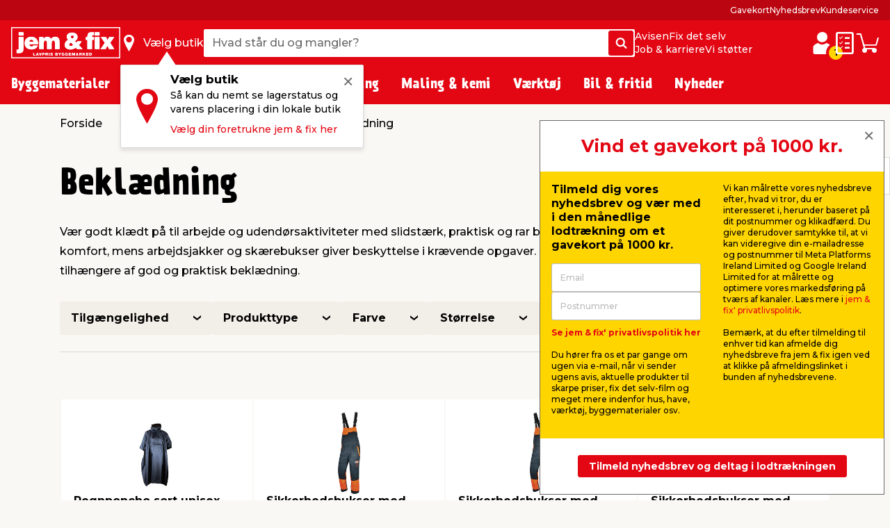

--- FILE ---
content_type: text/html; charset=utf-8
request_url: https://www.google.com/recaptcha/api2/anchor?ar=1&k=6LcYnBMsAAAAAKaAYN6w_Xbse70P-W_AbRctF0We&co=aHR0cHM6Ly93d3cuamVtb2dmaXguZGs6NDQz&hl=en&v=PoyoqOPhxBO7pBk68S4YbpHZ&size=invisible&anchor-ms=20000&execute-ms=30000&cb=tqbiouf8ps8h
body_size: 48873
content:
<!DOCTYPE HTML><html dir="ltr" lang="en"><head><meta http-equiv="Content-Type" content="text/html; charset=UTF-8">
<meta http-equiv="X-UA-Compatible" content="IE=edge">
<title>reCAPTCHA</title>
<style type="text/css">
/* cyrillic-ext */
@font-face {
  font-family: 'Roboto';
  font-style: normal;
  font-weight: 400;
  font-stretch: 100%;
  src: url(//fonts.gstatic.com/s/roboto/v48/KFO7CnqEu92Fr1ME7kSn66aGLdTylUAMa3GUBHMdazTgWw.woff2) format('woff2');
  unicode-range: U+0460-052F, U+1C80-1C8A, U+20B4, U+2DE0-2DFF, U+A640-A69F, U+FE2E-FE2F;
}
/* cyrillic */
@font-face {
  font-family: 'Roboto';
  font-style: normal;
  font-weight: 400;
  font-stretch: 100%;
  src: url(//fonts.gstatic.com/s/roboto/v48/KFO7CnqEu92Fr1ME7kSn66aGLdTylUAMa3iUBHMdazTgWw.woff2) format('woff2');
  unicode-range: U+0301, U+0400-045F, U+0490-0491, U+04B0-04B1, U+2116;
}
/* greek-ext */
@font-face {
  font-family: 'Roboto';
  font-style: normal;
  font-weight: 400;
  font-stretch: 100%;
  src: url(//fonts.gstatic.com/s/roboto/v48/KFO7CnqEu92Fr1ME7kSn66aGLdTylUAMa3CUBHMdazTgWw.woff2) format('woff2');
  unicode-range: U+1F00-1FFF;
}
/* greek */
@font-face {
  font-family: 'Roboto';
  font-style: normal;
  font-weight: 400;
  font-stretch: 100%;
  src: url(//fonts.gstatic.com/s/roboto/v48/KFO7CnqEu92Fr1ME7kSn66aGLdTylUAMa3-UBHMdazTgWw.woff2) format('woff2');
  unicode-range: U+0370-0377, U+037A-037F, U+0384-038A, U+038C, U+038E-03A1, U+03A3-03FF;
}
/* math */
@font-face {
  font-family: 'Roboto';
  font-style: normal;
  font-weight: 400;
  font-stretch: 100%;
  src: url(//fonts.gstatic.com/s/roboto/v48/KFO7CnqEu92Fr1ME7kSn66aGLdTylUAMawCUBHMdazTgWw.woff2) format('woff2');
  unicode-range: U+0302-0303, U+0305, U+0307-0308, U+0310, U+0312, U+0315, U+031A, U+0326-0327, U+032C, U+032F-0330, U+0332-0333, U+0338, U+033A, U+0346, U+034D, U+0391-03A1, U+03A3-03A9, U+03B1-03C9, U+03D1, U+03D5-03D6, U+03F0-03F1, U+03F4-03F5, U+2016-2017, U+2034-2038, U+203C, U+2040, U+2043, U+2047, U+2050, U+2057, U+205F, U+2070-2071, U+2074-208E, U+2090-209C, U+20D0-20DC, U+20E1, U+20E5-20EF, U+2100-2112, U+2114-2115, U+2117-2121, U+2123-214F, U+2190, U+2192, U+2194-21AE, U+21B0-21E5, U+21F1-21F2, U+21F4-2211, U+2213-2214, U+2216-22FF, U+2308-230B, U+2310, U+2319, U+231C-2321, U+2336-237A, U+237C, U+2395, U+239B-23B7, U+23D0, U+23DC-23E1, U+2474-2475, U+25AF, U+25B3, U+25B7, U+25BD, U+25C1, U+25CA, U+25CC, U+25FB, U+266D-266F, U+27C0-27FF, U+2900-2AFF, U+2B0E-2B11, U+2B30-2B4C, U+2BFE, U+3030, U+FF5B, U+FF5D, U+1D400-1D7FF, U+1EE00-1EEFF;
}
/* symbols */
@font-face {
  font-family: 'Roboto';
  font-style: normal;
  font-weight: 400;
  font-stretch: 100%;
  src: url(//fonts.gstatic.com/s/roboto/v48/KFO7CnqEu92Fr1ME7kSn66aGLdTylUAMaxKUBHMdazTgWw.woff2) format('woff2');
  unicode-range: U+0001-000C, U+000E-001F, U+007F-009F, U+20DD-20E0, U+20E2-20E4, U+2150-218F, U+2190, U+2192, U+2194-2199, U+21AF, U+21E6-21F0, U+21F3, U+2218-2219, U+2299, U+22C4-22C6, U+2300-243F, U+2440-244A, U+2460-24FF, U+25A0-27BF, U+2800-28FF, U+2921-2922, U+2981, U+29BF, U+29EB, U+2B00-2BFF, U+4DC0-4DFF, U+FFF9-FFFB, U+10140-1018E, U+10190-1019C, U+101A0, U+101D0-101FD, U+102E0-102FB, U+10E60-10E7E, U+1D2C0-1D2D3, U+1D2E0-1D37F, U+1F000-1F0FF, U+1F100-1F1AD, U+1F1E6-1F1FF, U+1F30D-1F30F, U+1F315, U+1F31C, U+1F31E, U+1F320-1F32C, U+1F336, U+1F378, U+1F37D, U+1F382, U+1F393-1F39F, U+1F3A7-1F3A8, U+1F3AC-1F3AF, U+1F3C2, U+1F3C4-1F3C6, U+1F3CA-1F3CE, U+1F3D4-1F3E0, U+1F3ED, U+1F3F1-1F3F3, U+1F3F5-1F3F7, U+1F408, U+1F415, U+1F41F, U+1F426, U+1F43F, U+1F441-1F442, U+1F444, U+1F446-1F449, U+1F44C-1F44E, U+1F453, U+1F46A, U+1F47D, U+1F4A3, U+1F4B0, U+1F4B3, U+1F4B9, U+1F4BB, U+1F4BF, U+1F4C8-1F4CB, U+1F4D6, U+1F4DA, U+1F4DF, U+1F4E3-1F4E6, U+1F4EA-1F4ED, U+1F4F7, U+1F4F9-1F4FB, U+1F4FD-1F4FE, U+1F503, U+1F507-1F50B, U+1F50D, U+1F512-1F513, U+1F53E-1F54A, U+1F54F-1F5FA, U+1F610, U+1F650-1F67F, U+1F687, U+1F68D, U+1F691, U+1F694, U+1F698, U+1F6AD, U+1F6B2, U+1F6B9-1F6BA, U+1F6BC, U+1F6C6-1F6CF, U+1F6D3-1F6D7, U+1F6E0-1F6EA, U+1F6F0-1F6F3, U+1F6F7-1F6FC, U+1F700-1F7FF, U+1F800-1F80B, U+1F810-1F847, U+1F850-1F859, U+1F860-1F887, U+1F890-1F8AD, U+1F8B0-1F8BB, U+1F8C0-1F8C1, U+1F900-1F90B, U+1F93B, U+1F946, U+1F984, U+1F996, U+1F9E9, U+1FA00-1FA6F, U+1FA70-1FA7C, U+1FA80-1FA89, U+1FA8F-1FAC6, U+1FACE-1FADC, U+1FADF-1FAE9, U+1FAF0-1FAF8, U+1FB00-1FBFF;
}
/* vietnamese */
@font-face {
  font-family: 'Roboto';
  font-style: normal;
  font-weight: 400;
  font-stretch: 100%;
  src: url(//fonts.gstatic.com/s/roboto/v48/KFO7CnqEu92Fr1ME7kSn66aGLdTylUAMa3OUBHMdazTgWw.woff2) format('woff2');
  unicode-range: U+0102-0103, U+0110-0111, U+0128-0129, U+0168-0169, U+01A0-01A1, U+01AF-01B0, U+0300-0301, U+0303-0304, U+0308-0309, U+0323, U+0329, U+1EA0-1EF9, U+20AB;
}
/* latin-ext */
@font-face {
  font-family: 'Roboto';
  font-style: normal;
  font-weight: 400;
  font-stretch: 100%;
  src: url(//fonts.gstatic.com/s/roboto/v48/KFO7CnqEu92Fr1ME7kSn66aGLdTylUAMa3KUBHMdazTgWw.woff2) format('woff2');
  unicode-range: U+0100-02BA, U+02BD-02C5, U+02C7-02CC, U+02CE-02D7, U+02DD-02FF, U+0304, U+0308, U+0329, U+1D00-1DBF, U+1E00-1E9F, U+1EF2-1EFF, U+2020, U+20A0-20AB, U+20AD-20C0, U+2113, U+2C60-2C7F, U+A720-A7FF;
}
/* latin */
@font-face {
  font-family: 'Roboto';
  font-style: normal;
  font-weight: 400;
  font-stretch: 100%;
  src: url(//fonts.gstatic.com/s/roboto/v48/KFO7CnqEu92Fr1ME7kSn66aGLdTylUAMa3yUBHMdazQ.woff2) format('woff2');
  unicode-range: U+0000-00FF, U+0131, U+0152-0153, U+02BB-02BC, U+02C6, U+02DA, U+02DC, U+0304, U+0308, U+0329, U+2000-206F, U+20AC, U+2122, U+2191, U+2193, U+2212, U+2215, U+FEFF, U+FFFD;
}
/* cyrillic-ext */
@font-face {
  font-family: 'Roboto';
  font-style: normal;
  font-weight: 500;
  font-stretch: 100%;
  src: url(//fonts.gstatic.com/s/roboto/v48/KFO7CnqEu92Fr1ME7kSn66aGLdTylUAMa3GUBHMdazTgWw.woff2) format('woff2');
  unicode-range: U+0460-052F, U+1C80-1C8A, U+20B4, U+2DE0-2DFF, U+A640-A69F, U+FE2E-FE2F;
}
/* cyrillic */
@font-face {
  font-family: 'Roboto';
  font-style: normal;
  font-weight: 500;
  font-stretch: 100%;
  src: url(//fonts.gstatic.com/s/roboto/v48/KFO7CnqEu92Fr1ME7kSn66aGLdTylUAMa3iUBHMdazTgWw.woff2) format('woff2');
  unicode-range: U+0301, U+0400-045F, U+0490-0491, U+04B0-04B1, U+2116;
}
/* greek-ext */
@font-face {
  font-family: 'Roboto';
  font-style: normal;
  font-weight: 500;
  font-stretch: 100%;
  src: url(//fonts.gstatic.com/s/roboto/v48/KFO7CnqEu92Fr1ME7kSn66aGLdTylUAMa3CUBHMdazTgWw.woff2) format('woff2');
  unicode-range: U+1F00-1FFF;
}
/* greek */
@font-face {
  font-family: 'Roboto';
  font-style: normal;
  font-weight: 500;
  font-stretch: 100%;
  src: url(//fonts.gstatic.com/s/roboto/v48/KFO7CnqEu92Fr1ME7kSn66aGLdTylUAMa3-UBHMdazTgWw.woff2) format('woff2');
  unicode-range: U+0370-0377, U+037A-037F, U+0384-038A, U+038C, U+038E-03A1, U+03A3-03FF;
}
/* math */
@font-face {
  font-family: 'Roboto';
  font-style: normal;
  font-weight: 500;
  font-stretch: 100%;
  src: url(//fonts.gstatic.com/s/roboto/v48/KFO7CnqEu92Fr1ME7kSn66aGLdTylUAMawCUBHMdazTgWw.woff2) format('woff2');
  unicode-range: U+0302-0303, U+0305, U+0307-0308, U+0310, U+0312, U+0315, U+031A, U+0326-0327, U+032C, U+032F-0330, U+0332-0333, U+0338, U+033A, U+0346, U+034D, U+0391-03A1, U+03A3-03A9, U+03B1-03C9, U+03D1, U+03D5-03D6, U+03F0-03F1, U+03F4-03F5, U+2016-2017, U+2034-2038, U+203C, U+2040, U+2043, U+2047, U+2050, U+2057, U+205F, U+2070-2071, U+2074-208E, U+2090-209C, U+20D0-20DC, U+20E1, U+20E5-20EF, U+2100-2112, U+2114-2115, U+2117-2121, U+2123-214F, U+2190, U+2192, U+2194-21AE, U+21B0-21E5, U+21F1-21F2, U+21F4-2211, U+2213-2214, U+2216-22FF, U+2308-230B, U+2310, U+2319, U+231C-2321, U+2336-237A, U+237C, U+2395, U+239B-23B7, U+23D0, U+23DC-23E1, U+2474-2475, U+25AF, U+25B3, U+25B7, U+25BD, U+25C1, U+25CA, U+25CC, U+25FB, U+266D-266F, U+27C0-27FF, U+2900-2AFF, U+2B0E-2B11, U+2B30-2B4C, U+2BFE, U+3030, U+FF5B, U+FF5D, U+1D400-1D7FF, U+1EE00-1EEFF;
}
/* symbols */
@font-face {
  font-family: 'Roboto';
  font-style: normal;
  font-weight: 500;
  font-stretch: 100%;
  src: url(//fonts.gstatic.com/s/roboto/v48/KFO7CnqEu92Fr1ME7kSn66aGLdTylUAMaxKUBHMdazTgWw.woff2) format('woff2');
  unicode-range: U+0001-000C, U+000E-001F, U+007F-009F, U+20DD-20E0, U+20E2-20E4, U+2150-218F, U+2190, U+2192, U+2194-2199, U+21AF, U+21E6-21F0, U+21F3, U+2218-2219, U+2299, U+22C4-22C6, U+2300-243F, U+2440-244A, U+2460-24FF, U+25A0-27BF, U+2800-28FF, U+2921-2922, U+2981, U+29BF, U+29EB, U+2B00-2BFF, U+4DC0-4DFF, U+FFF9-FFFB, U+10140-1018E, U+10190-1019C, U+101A0, U+101D0-101FD, U+102E0-102FB, U+10E60-10E7E, U+1D2C0-1D2D3, U+1D2E0-1D37F, U+1F000-1F0FF, U+1F100-1F1AD, U+1F1E6-1F1FF, U+1F30D-1F30F, U+1F315, U+1F31C, U+1F31E, U+1F320-1F32C, U+1F336, U+1F378, U+1F37D, U+1F382, U+1F393-1F39F, U+1F3A7-1F3A8, U+1F3AC-1F3AF, U+1F3C2, U+1F3C4-1F3C6, U+1F3CA-1F3CE, U+1F3D4-1F3E0, U+1F3ED, U+1F3F1-1F3F3, U+1F3F5-1F3F7, U+1F408, U+1F415, U+1F41F, U+1F426, U+1F43F, U+1F441-1F442, U+1F444, U+1F446-1F449, U+1F44C-1F44E, U+1F453, U+1F46A, U+1F47D, U+1F4A3, U+1F4B0, U+1F4B3, U+1F4B9, U+1F4BB, U+1F4BF, U+1F4C8-1F4CB, U+1F4D6, U+1F4DA, U+1F4DF, U+1F4E3-1F4E6, U+1F4EA-1F4ED, U+1F4F7, U+1F4F9-1F4FB, U+1F4FD-1F4FE, U+1F503, U+1F507-1F50B, U+1F50D, U+1F512-1F513, U+1F53E-1F54A, U+1F54F-1F5FA, U+1F610, U+1F650-1F67F, U+1F687, U+1F68D, U+1F691, U+1F694, U+1F698, U+1F6AD, U+1F6B2, U+1F6B9-1F6BA, U+1F6BC, U+1F6C6-1F6CF, U+1F6D3-1F6D7, U+1F6E0-1F6EA, U+1F6F0-1F6F3, U+1F6F7-1F6FC, U+1F700-1F7FF, U+1F800-1F80B, U+1F810-1F847, U+1F850-1F859, U+1F860-1F887, U+1F890-1F8AD, U+1F8B0-1F8BB, U+1F8C0-1F8C1, U+1F900-1F90B, U+1F93B, U+1F946, U+1F984, U+1F996, U+1F9E9, U+1FA00-1FA6F, U+1FA70-1FA7C, U+1FA80-1FA89, U+1FA8F-1FAC6, U+1FACE-1FADC, U+1FADF-1FAE9, U+1FAF0-1FAF8, U+1FB00-1FBFF;
}
/* vietnamese */
@font-face {
  font-family: 'Roboto';
  font-style: normal;
  font-weight: 500;
  font-stretch: 100%;
  src: url(//fonts.gstatic.com/s/roboto/v48/KFO7CnqEu92Fr1ME7kSn66aGLdTylUAMa3OUBHMdazTgWw.woff2) format('woff2');
  unicode-range: U+0102-0103, U+0110-0111, U+0128-0129, U+0168-0169, U+01A0-01A1, U+01AF-01B0, U+0300-0301, U+0303-0304, U+0308-0309, U+0323, U+0329, U+1EA0-1EF9, U+20AB;
}
/* latin-ext */
@font-face {
  font-family: 'Roboto';
  font-style: normal;
  font-weight: 500;
  font-stretch: 100%;
  src: url(//fonts.gstatic.com/s/roboto/v48/KFO7CnqEu92Fr1ME7kSn66aGLdTylUAMa3KUBHMdazTgWw.woff2) format('woff2');
  unicode-range: U+0100-02BA, U+02BD-02C5, U+02C7-02CC, U+02CE-02D7, U+02DD-02FF, U+0304, U+0308, U+0329, U+1D00-1DBF, U+1E00-1E9F, U+1EF2-1EFF, U+2020, U+20A0-20AB, U+20AD-20C0, U+2113, U+2C60-2C7F, U+A720-A7FF;
}
/* latin */
@font-face {
  font-family: 'Roboto';
  font-style: normal;
  font-weight: 500;
  font-stretch: 100%;
  src: url(//fonts.gstatic.com/s/roboto/v48/KFO7CnqEu92Fr1ME7kSn66aGLdTylUAMa3yUBHMdazQ.woff2) format('woff2');
  unicode-range: U+0000-00FF, U+0131, U+0152-0153, U+02BB-02BC, U+02C6, U+02DA, U+02DC, U+0304, U+0308, U+0329, U+2000-206F, U+20AC, U+2122, U+2191, U+2193, U+2212, U+2215, U+FEFF, U+FFFD;
}
/* cyrillic-ext */
@font-face {
  font-family: 'Roboto';
  font-style: normal;
  font-weight: 900;
  font-stretch: 100%;
  src: url(//fonts.gstatic.com/s/roboto/v48/KFO7CnqEu92Fr1ME7kSn66aGLdTylUAMa3GUBHMdazTgWw.woff2) format('woff2');
  unicode-range: U+0460-052F, U+1C80-1C8A, U+20B4, U+2DE0-2DFF, U+A640-A69F, U+FE2E-FE2F;
}
/* cyrillic */
@font-face {
  font-family: 'Roboto';
  font-style: normal;
  font-weight: 900;
  font-stretch: 100%;
  src: url(//fonts.gstatic.com/s/roboto/v48/KFO7CnqEu92Fr1ME7kSn66aGLdTylUAMa3iUBHMdazTgWw.woff2) format('woff2');
  unicode-range: U+0301, U+0400-045F, U+0490-0491, U+04B0-04B1, U+2116;
}
/* greek-ext */
@font-face {
  font-family: 'Roboto';
  font-style: normal;
  font-weight: 900;
  font-stretch: 100%;
  src: url(//fonts.gstatic.com/s/roboto/v48/KFO7CnqEu92Fr1ME7kSn66aGLdTylUAMa3CUBHMdazTgWw.woff2) format('woff2');
  unicode-range: U+1F00-1FFF;
}
/* greek */
@font-face {
  font-family: 'Roboto';
  font-style: normal;
  font-weight: 900;
  font-stretch: 100%;
  src: url(//fonts.gstatic.com/s/roboto/v48/KFO7CnqEu92Fr1ME7kSn66aGLdTylUAMa3-UBHMdazTgWw.woff2) format('woff2');
  unicode-range: U+0370-0377, U+037A-037F, U+0384-038A, U+038C, U+038E-03A1, U+03A3-03FF;
}
/* math */
@font-face {
  font-family: 'Roboto';
  font-style: normal;
  font-weight: 900;
  font-stretch: 100%;
  src: url(//fonts.gstatic.com/s/roboto/v48/KFO7CnqEu92Fr1ME7kSn66aGLdTylUAMawCUBHMdazTgWw.woff2) format('woff2');
  unicode-range: U+0302-0303, U+0305, U+0307-0308, U+0310, U+0312, U+0315, U+031A, U+0326-0327, U+032C, U+032F-0330, U+0332-0333, U+0338, U+033A, U+0346, U+034D, U+0391-03A1, U+03A3-03A9, U+03B1-03C9, U+03D1, U+03D5-03D6, U+03F0-03F1, U+03F4-03F5, U+2016-2017, U+2034-2038, U+203C, U+2040, U+2043, U+2047, U+2050, U+2057, U+205F, U+2070-2071, U+2074-208E, U+2090-209C, U+20D0-20DC, U+20E1, U+20E5-20EF, U+2100-2112, U+2114-2115, U+2117-2121, U+2123-214F, U+2190, U+2192, U+2194-21AE, U+21B0-21E5, U+21F1-21F2, U+21F4-2211, U+2213-2214, U+2216-22FF, U+2308-230B, U+2310, U+2319, U+231C-2321, U+2336-237A, U+237C, U+2395, U+239B-23B7, U+23D0, U+23DC-23E1, U+2474-2475, U+25AF, U+25B3, U+25B7, U+25BD, U+25C1, U+25CA, U+25CC, U+25FB, U+266D-266F, U+27C0-27FF, U+2900-2AFF, U+2B0E-2B11, U+2B30-2B4C, U+2BFE, U+3030, U+FF5B, U+FF5D, U+1D400-1D7FF, U+1EE00-1EEFF;
}
/* symbols */
@font-face {
  font-family: 'Roboto';
  font-style: normal;
  font-weight: 900;
  font-stretch: 100%;
  src: url(//fonts.gstatic.com/s/roboto/v48/KFO7CnqEu92Fr1ME7kSn66aGLdTylUAMaxKUBHMdazTgWw.woff2) format('woff2');
  unicode-range: U+0001-000C, U+000E-001F, U+007F-009F, U+20DD-20E0, U+20E2-20E4, U+2150-218F, U+2190, U+2192, U+2194-2199, U+21AF, U+21E6-21F0, U+21F3, U+2218-2219, U+2299, U+22C4-22C6, U+2300-243F, U+2440-244A, U+2460-24FF, U+25A0-27BF, U+2800-28FF, U+2921-2922, U+2981, U+29BF, U+29EB, U+2B00-2BFF, U+4DC0-4DFF, U+FFF9-FFFB, U+10140-1018E, U+10190-1019C, U+101A0, U+101D0-101FD, U+102E0-102FB, U+10E60-10E7E, U+1D2C0-1D2D3, U+1D2E0-1D37F, U+1F000-1F0FF, U+1F100-1F1AD, U+1F1E6-1F1FF, U+1F30D-1F30F, U+1F315, U+1F31C, U+1F31E, U+1F320-1F32C, U+1F336, U+1F378, U+1F37D, U+1F382, U+1F393-1F39F, U+1F3A7-1F3A8, U+1F3AC-1F3AF, U+1F3C2, U+1F3C4-1F3C6, U+1F3CA-1F3CE, U+1F3D4-1F3E0, U+1F3ED, U+1F3F1-1F3F3, U+1F3F5-1F3F7, U+1F408, U+1F415, U+1F41F, U+1F426, U+1F43F, U+1F441-1F442, U+1F444, U+1F446-1F449, U+1F44C-1F44E, U+1F453, U+1F46A, U+1F47D, U+1F4A3, U+1F4B0, U+1F4B3, U+1F4B9, U+1F4BB, U+1F4BF, U+1F4C8-1F4CB, U+1F4D6, U+1F4DA, U+1F4DF, U+1F4E3-1F4E6, U+1F4EA-1F4ED, U+1F4F7, U+1F4F9-1F4FB, U+1F4FD-1F4FE, U+1F503, U+1F507-1F50B, U+1F50D, U+1F512-1F513, U+1F53E-1F54A, U+1F54F-1F5FA, U+1F610, U+1F650-1F67F, U+1F687, U+1F68D, U+1F691, U+1F694, U+1F698, U+1F6AD, U+1F6B2, U+1F6B9-1F6BA, U+1F6BC, U+1F6C6-1F6CF, U+1F6D3-1F6D7, U+1F6E0-1F6EA, U+1F6F0-1F6F3, U+1F6F7-1F6FC, U+1F700-1F7FF, U+1F800-1F80B, U+1F810-1F847, U+1F850-1F859, U+1F860-1F887, U+1F890-1F8AD, U+1F8B0-1F8BB, U+1F8C0-1F8C1, U+1F900-1F90B, U+1F93B, U+1F946, U+1F984, U+1F996, U+1F9E9, U+1FA00-1FA6F, U+1FA70-1FA7C, U+1FA80-1FA89, U+1FA8F-1FAC6, U+1FACE-1FADC, U+1FADF-1FAE9, U+1FAF0-1FAF8, U+1FB00-1FBFF;
}
/* vietnamese */
@font-face {
  font-family: 'Roboto';
  font-style: normal;
  font-weight: 900;
  font-stretch: 100%;
  src: url(//fonts.gstatic.com/s/roboto/v48/KFO7CnqEu92Fr1ME7kSn66aGLdTylUAMa3OUBHMdazTgWw.woff2) format('woff2');
  unicode-range: U+0102-0103, U+0110-0111, U+0128-0129, U+0168-0169, U+01A0-01A1, U+01AF-01B0, U+0300-0301, U+0303-0304, U+0308-0309, U+0323, U+0329, U+1EA0-1EF9, U+20AB;
}
/* latin-ext */
@font-face {
  font-family: 'Roboto';
  font-style: normal;
  font-weight: 900;
  font-stretch: 100%;
  src: url(//fonts.gstatic.com/s/roboto/v48/KFO7CnqEu92Fr1ME7kSn66aGLdTylUAMa3KUBHMdazTgWw.woff2) format('woff2');
  unicode-range: U+0100-02BA, U+02BD-02C5, U+02C7-02CC, U+02CE-02D7, U+02DD-02FF, U+0304, U+0308, U+0329, U+1D00-1DBF, U+1E00-1E9F, U+1EF2-1EFF, U+2020, U+20A0-20AB, U+20AD-20C0, U+2113, U+2C60-2C7F, U+A720-A7FF;
}
/* latin */
@font-face {
  font-family: 'Roboto';
  font-style: normal;
  font-weight: 900;
  font-stretch: 100%;
  src: url(//fonts.gstatic.com/s/roboto/v48/KFO7CnqEu92Fr1ME7kSn66aGLdTylUAMa3yUBHMdazQ.woff2) format('woff2');
  unicode-range: U+0000-00FF, U+0131, U+0152-0153, U+02BB-02BC, U+02C6, U+02DA, U+02DC, U+0304, U+0308, U+0329, U+2000-206F, U+20AC, U+2122, U+2191, U+2193, U+2212, U+2215, U+FEFF, U+FFFD;
}

</style>
<link rel="stylesheet" type="text/css" href="https://www.gstatic.com/recaptcha/releases/PoyoqOPhxBO7pBk68S4YbpHZ/styles__ltr.css">
<script nonce="NDqtWRYigZKTitOu22LuFQ" type="text/javascript">window['__recaptcha_api'] = 'https://www.google.com/recaptcha/api2/';</script>
<script type="text/javascript" src="https://www.gstatic.com/recaptcha/releases/PoyoqOPhxBO7pBk68S4YbpHZ/recaptcha__en.js" nonce="NDqtWRYigZKTitOu22LuFQ">
      
    </script></head>
<body><div id="rc-anchor-alert" class="rc-anchor-alert"></div>
<input type="hidden" id="recaptcha-token" value="[base64]">
<script type="text/javascript" nonce="NDqtWRYigZKTitOu22LuFQ">
      recaptcha.anchor.Main.init("[\x22ainput\x22,[\x22bgdata\x22,\x22\x22,\[base64]/[base64]/[base64]/[base64]/cjw8ejpyPj4+eil9Y2F0Y2gobCl7dGhyb3cgbDt9fSxIPWZ1bmN0aW9uKHcsdCx6KXtpZih3PT0xOTR8fHc9PTIwOCl0LnZbd10/dC52W3ddLmNvbmNhdCh6KTp0LnZbd109b2Yoeix0KTtlbHNle2lmKHQuYkImJnchPTMxNylyZXR1cm47dz09NjZ8fHc9PTEyMnx8dz09NDcwfHx3PT00NHx8dz09NDE2fHx3PT0zOTd8fHc9PTQyMXx8dz09Njh8fHc9PTcwfHx3PT0xODQ/[base64]/[base64]/[base64]/bmV3IGRbVl0oSlswXSk6cD09Mj9uZXcgZFtWXShKWzBdLEpbMV0pOnA9PTM/bmV3IGRbVl0oSlswXSxKWzFdLEpbMl0pOnA9PTQ/[base64]/[base64]/[base64]/[base64]\x22,\[base64]\x22,\[base64]/DjsK/w4bDlhLCtsOIw4dvwrDDm1jCr8KrMw0Bw7HDkDjDqMKCZcKDXsORKRzCkHtxeMKlTsO1CDDCrMOew4FnLmLDvncCWcKXw4zDhMKHEcOsE8O8PcKBw6vCv0HDhSjDo8KgRsKnwpJ2wqXDnw5oe17DvxvCtkBPWmlzwpzDimPCosO6IQLCjsK7bsK/[base64]/DuMKcwonCjXXDjT3Cp1PDqMOmXcKuVMOyesO7wofDg8OHDEHCtk1Kwoc6wpwQw57Cg8KXwpZnwqDCoUYPbnQdwq0vw4LDlj/[base64]/ZVXCjn0ew4Atw5/DscO+JGzDgcOfWkbDoMKOwrzCsMOtw5zCo8KdXMOtEkfDn8KbNcKjwoAyfAHDmcOiwoU+dsK8wpfDhRYEVMO+dMKxwr/CssKbLQvCs8K6JMKkw7HDni/CpAfDv8O1Ex4WwpvDnMOPaBwvw59lwpYNDsOKwp9ILMKBwr7DrSvCiT89AcKKw4XCvT9Hw6rCij9rw7Rhw7A8w4wjNlLDtCHCgUrDlMOze8O5HsK8w5/Cm8KQwoUqwofDkMKSCcOZw6B1w4dcbx8LLBcQwoHCjcKxKBnDscKibcKwB8K8BW/Ct8ORwpzDt2AUZT3DgMKeT8OMwoMuQi7DpXVLwoHDtxXCgybDs8O8dMOjc3TDmjvClD3DqMODw6PCh8OxwqzDkjo5wqjDpsKzMcOHw6J8dcKXdMKZw4cZLMK9wqlUScKcwqPCsTxTDDTChMOAVR9Pw4dGw5rCqMKRBMOJwp5fw4bDiMO1IUItUsK0BMOgwqrCmX/[base64]/wpIKw6fDh3ZTwpQcayXDicOcEcKEwqjCpBIVwoobLgHCjgbClCooYsKkNU/DsxHDsmXDr8K/bcKkeW3DlsOKAH9MdMK3XVDChsKtZMOGa8OLwoVIWDPCjsKwJsOhScOZworDnMKkwqPDmV7Cs3cdEsODWmPCosK6wo0mwq/Ch8KmwovCgV8pw7YWwrnCpmjDhT9LOBlaU8O2w6jDjcKsOcKKOcO9WsOWNn5BXwFwBsK9wqNLZybDqsKQwr3CuGctw5jCrVBQC8KjXB/DqsKew43DjsOPVhp4NMKOan3CtA00w7LCqcKMNMOzwozDpAvCtjTDj2nCli7CusO9w7HDncKAw4YhwoLDjEzDhcKWDg41w5cbwpPDoMOMwoPCg8OQwql8wpnDrcKLFRHCpUfClA5gAcOvAcKHPW0lFgzDtU4Jw6Y9wrTDlRYMwpIqw4ZnCk/Dt8KUwpnDv8OsScOnVcO6ekbDonLDg1XDpMKhGn3CkcK+NTVXwr3DpjfCpsOwwrHCnyvChAgywpxBRMOeTVg+woAPZyXCgcO/w6ptw4k3RSHDrEB1wpMpw4XDl2vDv8KNw65TLT7DmAPCpsOmJMOHw7RRw78dYsOrw5bCh1XDlg/Dr8OUfMKeS3HDgUMoLsOIKg4YwprCp8O+UwTDrMK+w5wEbGjDrcKbw5LDrsOWw6J6NnjCny3ChsKDARNlPcOmN8K7w6LCucK0NXUtwq8Ww6TCvsOhTcKyZMKfwqQIRiXDmEYtQcOuw6N2w4/Dk8ODQsKcwqbDhB9tdEzDucKpw7vCnzzDncOSRcOIBcOIaw/DhMOXwpHDucOEwpTDhsK3DifDiwlKwrMGSMKDFMOKRCHCgAIbVzciwonCuk0rfhhMXsKgL8KTwo4BwrBUQsKXOB7DsUrDhsKMZ3XDsCh3F8OUwpDChWbDm8KKw4BbdjbCpMOMwp7DnnAmw5zDtHbDo8OKw7nCnh3Dsk/DssKKw7VzKcOxMsKcw4haakHCslguR8OSwroBwrbDoUPDuXvDo8OPwqHDnWLCucKFw6nDjcK3YVNhLMKJwrvCm8OkbmDDsErClcK8cUHCmMOhf8O1wr/Dg13DncOYw7/[base64]/DpcKWcMK9wrfDlTlBD8OHw7TCtsKNwp7ClHjCp8OqDCh+esOoL8KnXTgyJ8OqLwHCjMO6BwkZwrs4UVRkwqfCiMOSw6bDgsKbRDtFwpBWwr1iwp7DtRcDwqYFwpHCqsOdaMKDw7LCrAXCvMK3LkARXMKsw4DCnEMZeDrChH/Dsy5CwrzDssKkTi7DkTM2HcOUwqDDhGPDhsOWw4ZOw7xcIBRzLVBcwonCmcKJwpR/OEzDhBvDmsO+w6fCiDTDgMO2JCvDnMK7NcKPbcKEwqbCgSDCv8KMw6bCm1zCncKOw77DtsOfw6xWw7UpfMOCSS/CssKYwrnCl0rCksOsw4nDlxcUH8Ohw5LDmRnCjEfCi8KuKH/DpB/Ci8OcQ3LDhEUwX8KewpXDhBFtRAHCo8KWw5wpV3EcwqbDjhXDqmVrNHdDw6PCghk1bFpjCFfCtXBkwp/DpHDChG/DuMK2w5bCnX0swoATM8OTw7XDlcKOwqHDokIzw49Ww7bDlMK8RzMcwqzDm8OlwrDCngPClMKHfxV/woNmTxY3w6rDgxIsw4FZw4s3UcKHcX0HwrxKd8ORw7oRNMKcwp/DtcORwokVw4HCl8O4RcKaw43DhsOMIsO8T8KQw5QdwrTDhyJoMFTCkk07FQXDnMKnwrnDssOowq7Ck8OtwoTCgVFAw57DgcKnwqbDuz8WcMOARhBVVQXCmG/[base64]/[base64]/DtMK9wrHDn8KYwoMXBFvDryPCundbEVd7woZ4BMORw5HDrsKew5nChMKRw53CuMK0aMKbw44/ccKGIhJFQlfCrMKWw4M6woxbwqcNbMKzwq7DlTBuwpgIXWhJwo5HwpZOIMK7M8OZw5/CmsKew6hPw6zDncKvwrjDnMOJEhLDvB/DiDEzbT5RB0LCiMOVVcK2R8KsUMOMMMOfZ8OdDcORw7vDhicBV8KHcE01w6DClT/[base64]/Cvx/[base64]/DswHCl1V0DRNMwpvDkAhTw6bDlsO/w4vDmyY9L8K/w6oNw6/CucONZsOcLDHCkCDCinTCnxcSw7FlwpfDnyFBScOTUsKpXMKXw4prPnxjIADCscOFWHgjwq3CmV/DvDPCjMOVTcODw4www4Blwq8hw4TCtWfDmyJkXkUqQFnDgh7CuibCoD9mIcKSw7dXwrnCi2/Cl8KWw6bCscKsPBfCgMKbwpd7w7fCocKAw6wQLsOMA8OTwp7CusKtwpJJw75CIMKxwq3DncOUOMKXwqgqJsK/wo1pajnDtQHDqsOJYMO/[base64]/CnxHDpcKUB1FwZcOWw4F8wrzClH91T8KNwrUVNz/CuCQhOD8sX3TDvcOhw6PDjFfCg8KDw6cbwp4SwqsFF8OUwokOw6g1w4jDuHZ6NcKLw7wEwol8wrbCrRELOWfCl8OTVjQ1w7/CrsOMwrbCm3DDpcOAP2AfNnwtwqY6wqHDpBLCiWJjwrBPTHLCncKyesOoecKvwo/[base64]/CoFnCqsKVwobCkFLCskXCgxnClk/Dk8KTwo4jS8O9bcKtJMKxwpFjw49Pw4Yow7xTwoUzwow5W3t8UcKLwpMCw5/CqlBuHCAIw4LCqF4lw6g7w50WworClMOXw7zCni56w4IeJcKqYMKmT8K2PsKDSk3ChClGcBhrwp/Cp8OOV8OzcTnDs8K5VMKmw5F1wprCjVLCgcO8w4DClRLCqsOLwrPDk0fCiUnCiMOSw5bDm8KDLcOpNcKEw79AG8KSwoJXw4/[base64]/b8O5wr1yOsO9wroJw6Bgw5Yte1PDrcKoRcOgLQ7Dv8KMw6XCg1I9wr44C3EbwpfDojPCv8KBw7YcwpV3JXrCr8OuOcOdSR4GEsO+w6jCsGnDuWjCkcKRKsKVwrxgwpHDvSoRwqRfwojDssKgTDI0w4ITHMKkCcObEDpfw6TDhcO8eAltwp/CvVd2w51MNsKIwoE4wqFVw6QIFsK7w7oVw7o+RRM2SMOUw48qwpTCryoWRlnCll9+woHDicOTw4QOw5/CgFNhcMOsaMKTCGMowqVyw4rDpcOoeMK1wqwJwoMeU8KtwoAMZUt2HcKyL8KOw7bDtMONM8O/bF/Dk3hZGz4SckNbwpPCl8OeP8KNIcO0w7bDpRzCkGrCmiJ0w7gyw6jDujwYGQM/SMO6ckZrw6rCoATClMKIw6ZQwovCtMKYw5LCr8ODw54IwrzCh1V5w6zChcKcw47CsMKqw6bDuwskwo52w6/ClMOLwonDjF7CnMOFw5VLKj4lNHPDhF9HdDjDjDnDmldnZcKFwoXDhEDCtwNaIMKUw7NdLsKkRQLCk8KFwqdWFsOsPijCicOKwr/DpMO8wrDCliTCqng0ZA0hw5LDpcOEN8OMXWxYcMOsw6ojwoHCuMKOwqLDgsKewqvDsMOINmHCiXwrwpdWwofChcK8PUbCpwVBw7cawpvDkMKbw4/Cm3hkwoLCrVF+woJsMwfCksKxw7DDksO2IGJYZkdOwq7ChMObOFjCozhSw6rCvWFMwrLDrsO0ZUzDmSTCrH7CmxHCoMKsX8KiwpEsI8K/YcObw5FPRMKIw6FgJ8O5w7d9RVXDosOyK8Kiw4lawrFpKcKWwrHDq8Obwp3CiMOaWwB9ZUcZwokJcX3Donhww6TCg2cPUF/DmMKBNRM9GFXDuMOYwrU2w6PDr0TDv0DDgyHCkMO3XEYXPGwOFStdWcKBw6cYCBQ4D8ORNcO6RsOGw5kuAEgmeHR9woXCksKfU20YQ27DqsKTwr0lw7PDtVdfw6EkBSMbScO/wqssacKbIUZIwr7Dm8KrwpEWwpwlw4ItJcOKw5fCm8OGHcORfidgw7rCvsO/w7vDv1rDiCzDsMKsbsOUPlQ+w6zClMOOwpMUJSZtwrPDp1PDtMODVcKmwr8URBXDtz/CjmFrwqJVGR5Dwr1Ow6zDucKWQGzCjQTDvsOZTgPDn33Dp8Ocw65iwqXDq8K3MmLDqRZqChjCtsOCwrHDmcKJwrh3DcK5fMKfwrtOOBoKO8OxwqQqw75rMzBnJiQIIMOaw7kgIAQMdCvClsO2PsK/woPDskfCvcK5XgTDrgvDkS0EeMOnw5lQwqjCrcKEw59uw45ywrcpK39nclwPL3XCncK4bsKKWyw5UMOHwqMiScOOwqNiT8KoLztUwql+EMO/[base64]/DtcO8wrchwoHDmcO4MMOQw6fDlMKHw7/Cv8KJw7jClcOSE8O4w7PDvipMYUvCtMKbw6nDtMObKRkhd8KPZ1plwpEvw6PDrsO6wobCgXXClWcjw5soLcK1A8OED8KEwpEUw5HDvH0Ww5pBw73CmMOtwrkAw4x/w7XDhsOlcmsFwpIyb8KTH8Oya8KFcyvDjAc/f8OXwrnCpMOEwpsZwooBwp5nwrpjwr8RXlnDjxsDTyfCoMKWw44xHsObwqcKwrbDkxXCoQl9w7rCtcOEwpcew5UEDsOrwpYfIVNLCcKPRw3DvhzCqcK1wr54wpxCwo3Cv27CuT04WGIMKMOaw7LCu8OawqJbHHgJw5I4EA/Dg3wce2U6w4ZCw4t9IMKDFsKxBVnCm8KDcsKaIsK0e3bDnlhoMwAvw6VSwqhoBVkiMV4dw6HDqsORE8KTw6vCkcOOLcO1wo7Dim8JZMKvw6c6wo0qNXfDtWLDlMKcwqLCrMOxwqjDsVELw5/DpmpwwrZ7ZzhxMcKGKMKTFMOlw5jCgcKrwrfDksKTDW5vw7hLJsK2wqPDp3Y4TcO+VMOne8OewqzCl8OMw53Dl34SZ8KPKMKDYEIPwqvCj8O4KMKAQMKCe00yw7TCsjIHJwk9wpjCuhbDgMKMwpXDhzTClsOdODTCjsKvEcKhwoHCtU5/Y8KANcOTVsKDGsKhw5LCjVXCpMKgUH8SwpxeAsOSOywdPMKfBsOXw4nDpcKTw6HCkMOsCcK1QTxzw7zDiMKnw6pgwoTDkUfCoMOGwp3ChnnCl0nDqncMw5nCkkxSw7/[base64]/CjBhKw6Q5IsKbI8KDw6jDt1jChxLDpcKgUcObwrbCpH/ChHnCgm/Cix9qJcKewqHCrW8nwqVBw77CrQVeJVg+BiUrwrTDoiTDq8KBSBzCm8O/[base64]/CqWLDucOFw5w5w4zCjy0zKxTCvnIoF1TDnTk0w40hHDLCvsOKw6/CtjBNw5Nlw7jDqcKfwoDCr2bCncO3wqMnwpbDucO/asK5ERRKw651AsK3c8KbHTkfQcOnw4zCiTnCmUxYw4YSCMK/[base64]/[base64]/bsOpVnLDkW/CjFnCrAHCrsOhGyNLw7J5w4LDrcOjw4TDrX/[base64]/wrbDpcO9HQoNbsK1wrrCjGTClcOAdcK3wqrCsMOmw7DCrDDDncOgwpIYBsOZGQBTMcO4N2fDv3cDecOtHsKYwrZdH8O0w5nCixkfK2QHw4oFwp/DlcOxwr/CicK6DylXV8KAw5IOwq3CrWVOUsKNw4fCtcOQOR95EsOEw6lcwoTDlMK1F0HCqWDChMK8w6FYw5nDrcKiVMKwEQDDusOGPUHCucO2wqzCp8Kjw7Bdw5fCvsKKUMKxYMKccmbDocO7aMKvwrYbYx5iw5/[base64]/ClsK1bhbDrlHCs8OzUMOCw78Uw7DDtcO+wqRWw43DgiprwpvCpTLCihjDssOVw5onfSrCrMK6w7bCghDCsMO7C8OewrIrI8OIRWDCv8KPwrDDn0zDgExVwp9iMlI8ahI4woQCwpDClmNIFcK+w5R/[base64]/DqsKRw6YtS358wrMyKCHCoUZxwo1Vw51GwqLCrl3DrsOVw4fDuwLDu3lqwrHDiMKSV8OFOkHDi8Kuw4g6wo/Cp0ITecKSBMKVwr8gw75iwpsaAsKxZAYKwr/[base64]/CqEzClFPDjkobw6LDrcODcsOWw7rDv8OzwrTDhVIkwoTCrw7DhXPCowtNwoc7w7LDmMONwrjDhMOLfcO+wqTDnsOpwqXCv1xgSzLCtMKDb8O2woB8JEVmw68TNHrDucKCw5TCgcOXc3TCuiPDkEDCmcOhwqwkfzLDksOnw5l1w7rCnGsIIMOyw685Ij/CvG1zwrbCs8OeM8KtS8KGw6METMOpw6TCuMORw5RTQcKRw6XDpABXYsKGwo/ClVXDhsKJVmJ+ZsOeNcKOw4Z1A8KCwpcsXlgKw7Uyw5oTw4HCjADDtMKyHkwLwok1w4kHwpY/[base64]/w5DDmMKgC30FI0ZsEcKmS8OZYsOOdMOlFh0lAiJmwpdYDsK+RMOUdsOcwo7DscOSw5MSw7XCsDo0w6Umw7vClsOfRMKGEUQPwpXCuxQaZExMQgM/w4scZcOnw5bChDbDlErCo0omLsO1PsKFw6bDnsKZaw3DqcK6XXzDn8O7BMOMSgIpN8O4wqLDh8KfwoPCqlXDn8OWI8KJw4vDlsKZPcKHP8KWw5gNIE8fwpPCkXHClsKYHhfDngnDqXA/[base64]/DgFggJMKvYsK8wp9HGRLCoSsdw5wNE8OwwpZ5JkbDrsOxwqYjUV4IwrHCtHocJUVawplKUcKfVcO+KF4EQsO8BSrDhVXCjxQrOiRaSMOQw5rCmk5kw4QFGGEGwohVWxDCiSXCmcOian4KeMOzXsOHwoMAw7XCssK2djN8w57Cgg8swqUke8KHXDxjcTY8AsOyw7/[base64]/Du14dejF0wp1ceUzDiFzCtFJKB3pqFsK5UsKkwpbCvXsbBxDClcKKw7DDhCjCpMKvw4LClwFpw4ZeY8OLCg8MVcOGdcOPw5DCohbDpWsnNWPCpcK7Ml5zdHNjw4nDtsOvEcOFw44Cw6M9GGknbcKrQ8Kyw47DhsKdFcKpwosUwrLDlw/DuMOQw4rDowMNwqYxw4rDksKeE2w1KcOKAMKwUcOew4xawq41dCzCgTN9VsKBw5hswrvCrW/DuhfCrBvDpMOmwprCrMOhezMca8OqwrXDpsK0w5rCj8OTc1LCvm/CgsOpWsOew7dHwpPCpcOCwqh+w6ZyaRMEwqrCmcKPVMKVw7BewpXDiWLClhbCvMOGw5bDosOFYsKfwrIuwq7Dr8O+wo5lwpzDqDDDuxHDr2w1wrHCjnfCuWVHfsKWasOCw7ZSw5XDqcOOT8KNCVx1Z8Ohw6HCqMOqw5DDt8K9worChMOtC8K7SzzClX/DisOowpLChMO4w5LDlMKDJsOWw7gDYUpuM13DgMOpFcOAwpo2w5opw7jCmMK+w6YVwrjDpcK1VcKVw5Z8wrcYL8OiDi7Cj17Dhl1jw4vDvcKyNAnDlldIBjHCvsKucsKIwo9Ww67Cv8O1fwcNKMKDAxZccsOGRXfDjRt1w53Ci1Ziw5rCug3CsyI1wosdwo/CpMO1w5DCkgUZKMOVfcOKNit9WWbDpTLCs8K8wqvDqR1tw7TDo8KoHsKNHcOJQsOMwonCpX7CisOPw49zw5l2wpfCs3jCjTw1ScOxw7nCucKqwr0UasK5wq3Ct8OwFwbDrwLDviXDnlQJR0jDgcKZwq5VP0LDklV1MkEkwpVxwq/CqBdGcsOgw6RhTMKwaDQPw7g5TMK1w44Cw6ANEDlzasORw6RJVHnCqcKeDsONwro6HcOSw5hSXmTCkG3CkQLCrQLDt1Mdw7VwQsKKwpEcw5p2N1XCocKIVcK4w5/CjFHDtCQhw6rDojDCo1bCuMO8wrPCjRERYmvDhsODwqRlwpp9FcK/MkrCpsOdwrnDlwAoRFPChsO/w55OT0TCv8Onw7pGwrLCusKNTERnGMK2w5tRwprCicOQYsKXwr/CksKnw45acndtwoHCmRnDmcOEw7fDscO4L8O2wq/DrShKw4fDsH5Fwp7DjmwzwooSw53DqUIswpcTwpPCiMKHWWDDrVzCrSnCs0c4w7bDiUXDjjrDt0vCm8Otw43Cv3pObcKVwonDp1RDwrjDhUbClwHDssOrbMOBXizDkMOdw7bCs0XDnyxwwrt9w6bCsMKtGMK8AcKKbcO+w6tFw59aw54hw7cawp/Dtk3DjMK0wo/Do8Kiw53DrMORw51UeXXDp3lTw68IK8KcwpBoVMK/TD9Kw707wrp1w6PDoVvDhRbDnADCp3MeB11AH8K6IE3CgcOYw7l6PsOtX8OUwp7CqTnCgMOcUsKsw7g1wrxhLQkgwpJAw7ANYsKqQsOwC0x9wqTCocOPwp7Cj8KUPMOYw5zCjcOGaMOsE1XDtSnDoSfClWnDs8OTwr3DiMOSw4/CoiFCYBclZsK0w4HCqwh3w5FAfBDDuTrDuMO6w7fCjwXDpUnCjsKQw7PDusK4w5TDlwspU8OqZsKOGSrDtDnDo2/DqsOOG2nDtz8UwoAXw6/[base64]/R8OOw4keLsKEMcOFfD0pwqrDrjnDo8OgLcKsw7HCjMKjwp0vw6XCtnDCpcOmw47DhUDCo8Oxw7A2w6TDs00Fw4xwXXLDpcK0wrLCkT4RecK5GsKpLxNXIETDicKZw4nCqcKJwphUwqLDmsOSbBg4wqHCt2PCscKDwrU6CsKBwqrDrMKLBy/DhcKmb1zCrzU9wqfDjC8mw5hTw5AGw4kgw5bDp8OoBMKLw4V5QjIEfMOew4Jowo8wdxlzEBDDpkzCrStSw6XDgTBLLHwjw7hZw5PDr8OGO8KWw5/CncKUAcK/EcOYwpckw5rCjEwewq5Ywq5PMsORw47CkMOJSHfCgcOywq1xPMOjwrjCqsKTK8OWwrBpRTTDkWMiw63DkjzDhcKlZcOmaCUkw5LCvikswp1yScKzE3zDksKkw5sFwq/Cq8KGdsOZw609JMKiesOUw4dMwp1Xw5nCnsK8w7oLw63CgcK/woPDu8KYM8OPw6IsT3FGFcKCE3vDvT7ChzjCkcKlTVE3wqNEw4QKw6/CqQBdw7fCkMO9wqw/MsK9wqrDtjYxwod0Yh/CjGgtw7dkNBt+dyrDgSFpH2pMw4cNw41tw6PCh8O9w5LCpW7DkBsowrPClzkRCDTCssO+TDIBw517RA/CnMO5wqnDrHjDnsKtwqx5w7LDrcOmCcOVw4R7wpDDrsOWe8OoLcKvwp7Drj/ClsO5IMKMwpYUwrNBRMObwoULwqUqw6fCgBHDtGrDqwBLTMKaZsKaAsKVw7Q0YWU+J8KvcCHCuTxmPcKhwr08Ix0uw6/Dl27DtcKdW8Odwq/DkF/[base64]/[base64]/CvsKhIXPCnsKkwo9Lw41Iw4TCoHlLw70xXFgXw4zCnVIxEUwtw4TDtwY/ZE/DosOYSULDhcOsw5MRw5VKeMONcjteT8OVQEJXwqslwrwOw43ClsOiwpxwaiMDwrUjLMO2wobDgXhaTkdXw7o5VG/CmMKywptfwosBwpbDncKVw7o1wqREwprDrMKIw5/Cn2PDhsKIXgRqBmBPwol/wrp1f8Oew6rDl34/[base64]/Dk8KGecO6f1E2BFXDqkLDrMK5V8KKZ8OCXkU2RCJewpkHw4XCssOXFMKyEcKTwrhHdApOwqZyAj7Djhd5anfCqSDCucO9wpXDrcOewoVSKUPDrsKOw6/DtGwJwr4hLcK6w73DijvCiSAKH8O6w6ItEgovG8OUEcKDHB7CnBLCijQRw77CpnRcw6XDmRpww7HDhj40UT4VCWfCqsK4Fw5PXMKhUi4Owql4LhwnaXVRKng0w4vDpMK7w4DDiU/[base64]/fCMKOwQqMMKvwojDscO7wqHClXXCoRvDlMKXwprDolJjHMKQR8OYM3RRWsOFwoAewp0bQFHDk8ObVBJJMMKkwpzCuwVHw5VkFWMfSVbCvkzCg8Kkw67Dj8OkGgXDpsO2w5XCgMKWGTVZFV7CncOzQ2HCvBsxwrFzw6x/JyrDiMOmw7ENKTZYW8KhwoVMU8KSw5h9bnNFOnHCh3tzBsOJwolaw5HDvV/CgcO1wqdLdMK1SVh/d14OwqXCucOPecKww5fCnABWSTPDn2oAwppfw7HChT15UBBIwqTCqSAHcnw7LcO+E8Olw5E4w4HDnyDDmFVMw63DrTcrw4fCpBAUd8O5wphaw6jDocOiw4DCsMKuO8Osw6/Dv0MDw5N0w6BnDMKvD8Kaw5odCsOKwokbw4lCX8OIw7t7ASHDo8KNwrQOw61hHsKkKcKLwoTCvsKJGhttXnzDqzzDuHXDicK9BsOzwqDCiMOsAionNQjDlSI7DR5QbcKEw5kYwpQ/QWUNZcOXw5o5BMONwrNvHcO/w5oMwqrCrx/[base64]/[base64]/Dri1EwrfCmWoIHVbDgsOqVUFbd1V/wqxcw5BKAMOSbMOpXg09NjTDnsKJfhINwo82w6poGsOcUEcqwrbDridXw4TCu39pwq7CqsKUcQZfV3A9Kx84wrPDqcOlwrNdwrLDlnjDhsKNOcK/ClXDksKMVMKjwoXCrjHChMO4asK8Yk/CpiDDqsOcNgPCrCfDscK1asKrJXd3f35nC2rCksKnwogpw69eeg9Dw5PCmcKRw5LDk8KDwoDCqQkrD8O3Ez/ChTBnw4nCvcO7bMOEw6HDrD/Dh8KTw65ST8Kjwo/DjcK6YCo8XcKNw4fCliUfJ2xtw5zCiMK2w68KcxXCgcKxw4HDhMKlwrHCng8iwqh+wq/Dt0/DkMOIOSxpLF8zw51oR8Oqw5tUdljDvcKywqTCjUk1OMOxe8KJw5F5w75lPsK5L2zDvnUPX8OGw65ewrA9GCJpwp4QSkDCrzfDqsKPw7RJHsKJeETDucOKw7TCpkHClcKpw4XCq8ObRsOkP2vCrsKmw57CrDMYe0fDnm/Cgh/Dt8KgMnl8RcKbFsKMKXwIUzA2w5pHYBPCq1J1GnFAfMKPfxPDisOGwrXDoXc8LMORFC/[base64]/CgB0jFmNiwpHCuUfDvFTDr1tbIkpow4XCtRLDr8O3w7YJw59lU1tTw7IgOT9wLMOtw4M/w7Mzw4Z3wqLDmsK/w7jDqyjDvgzDm8OMYRx5bnHDhcOKw77DqRPCogtxJzHDgcOvGsOQw7BYHcKZw5/DpMKSFsKZRsKFwq4Yw4ptw7liwpHDpFDCl1QWE8KQw5x4w5AIK1ZmwpkjwqrDgMK7w6zDnkpZYsKAw7TCk0Rlwq/[base64]/w4TDiDMJwot4KUQtHcOJwojDqGo/[base64]/wqYFwpDDpDnDpMOcw4TDokAUKxUtdm4Nwo5BwqlHw6MhMcOORsOicsKqeUAmbn3CtXhHX8OuY081wpPCsCNQwoDDshbCnUrDkcK/woPCnMOuZ8OrCcK8aSnDkl7DpsO6w4jDvsKiZB3CiMOadcKWwpzDhT7DrsK+bMK1KUt3SRc6FsKYwqjCtVDDucOTDcOhw6DCgxrDjsKIw4k1wp90w4gWIMK8IyHDrsKlw6bCqMOYwrIyw7QkBz/CrHsHYsOBw6/[base64]/DgMOeKg8zQ0cGwrbDl8Kcw6bCsMO/wp8Gw6PDh8O+wptJS8K/w5zDpcK+wrvCjl52w7DClMKcdsOEPsKZw7/DvMOebMK2VzMDQDHDrgENw4knwobDmEjDpzbCvMOpw5vDoCXDj8O5aj7DmUxpwq8nBsOsJVXDp1nCiWZtAsOAJAPCqTdMw6zCkhs6w7TCoynDkVN3w4ZxbwI7wrE/wr90agXDgkZXWcOzw5E3wrHDhcOqJMOAZsKCw5TDt8KbVEhtwrvDlsOxw4www7nCk3HDnMOTw61Iw49Aw4HDlcKIw4BnekLCg3l/[base64]/DhMOLA8ODbMKrwopwAMOEfMKdw6d6w7/[base64]/CpsO/w6laQMKawqkgCSwjwpbChMOmOR5tUxBPwqk8wr9gWcKgY8O8w79QPsKUwoEYw5Rbw5XCkUwHw5dmw65RESoJworCgEpMRsOdw69Lw6I/wqtRLcO7w43DgcKxw7IZVcOLfGDDpinCvMOfwqPDpHPDtlbCjcKvw5XCpyfDig7DjBjDsMK9w5vDiMO9SMOQw5wLEcK9UMK+G8K5PsKQw5FMw6wEw43Di8Kyw4RDD8KIw4DDgyZyR8K1w6R4wqstw595w5huSsOJLsORA8OtAzkISzNRViDDlATDvcKLJsKawrVeQwk/[base64]/w5vDsAPDpgTDg8KaA1Nhw57Du8O3w6fCmjbCusK2T8Oow5JHwrwKUzZqIcKAw6LDgsOowqXChsKsCMOabxPCpyhywpbCj8OOOsKAwoBuwrx4MsO7w51nQ1XCsMOpwqRKTcKEImTCrsOSd3wtaSZIa07CgUl/HVfDscKaKk5IYsODd8Kaw73CpTHDicONw6wpw6HClQ/[base64]/CjsKgU0UUbEXCtcKIF8OzwrLDjsK1G8Kiw4UME8OUZjrDl0DDq8KzaMOJw4bCpMKswpVxTgECw7pcUR3DiMOTw41UJiPDvifDr8O/w5pqBQYjw7HDoCMrwo8hITTDjMOTw53ClW1Iw4Bswp/CpRTDoAJgw5zCmzDDhsKQw7MbV8KVwrDDq3zCgkvCkcKuwpgIe0MBw70kwrYPV8O8HMObwpjCpB7Ck0vCvcKDDgZLbcOrwoTDucO8w7rDi8OzOXY4Th/CmwfDs8OgWzVWJ8OxfsO8w4XCmsOXMMKDw7AwY8KRw79CG8OQw5zDkglnw5rDv8KSV8Khw4YywpRJw4TCmMOKesK2woJZwozDhMOVDXPDgVRyw7/CnsOeRCfChznCoMKwT8OvI1fDm8KLaMO9PQIJwrc5E8K7V3o6wptOWDYcw5wRwp9GV8KEBcOJw61ITEXDr1HCvh4pwpnDqMK1wqZlccKVwojDhwPDqXbCsFNzL8KBw7/CjQjCv8OuBcKnDMK+w7Q1w7hPIUdyM0/DisO+KD/Dj8OYwpLCgcO1HHQub8KTw7YewoTCmnhdaCVswqBww6ceJkd4bcO/w6VJWnnCqx3CqQwjwqHDqsOsw4kzw77DpyZow4TDv8O/ZMKrSFIoXE4xw4TDtRXDrFJpVQvDjMOkT8KjwqIvw4Z6Y8KQwrrCjB/DhwxbwpAuasOpasKBw5/[base64]/Ch8OGwprChgnClMKAAMKBw5HDohrCvsKzwr8BwoLDkCRdbQoXUcOTwqUDwqnCkcK9dsOIwrvCocKmw6bCqcOKNhczMMKLLcKnQx9AKEHCqTF4wp0QW3LDncKkG8OITcKewrUkw6/[base64]/[base64]/CuGdCP2NeHMOCFnxrWlrCt8OaSz1yaE1Kw5/Cq8O/wqzCjsOeUG49McKIwp0EwplBw4TDl8KRDxbDoBRJU8OcAGDCjcKbKCXDocOVA8KWw6NTwr7DhxLDhmLCnhzCjF/Cq2PDuMO2GgMPw7VYw4UqKcKgRsKiJSF/Gg7CtRTCkhzDoHjDvHPDl8Kowp9zwpjCoMKwT3/DpTDCjsK7IyrCt0fDt8Kqw68aFsKCQEw6w53CiD3DtBDDr8KECcO8wo/DnQ8WBFfCnijDmV7CvTYCWAHChsO0wqNPw5DDhMKTdgnCsxkCOmbDrsKqwp3DtG7DusOZAy/DssOQHlxIw4xQw7rDpMKTc2DDqMOrOTc6QMK4HT3DkBfDgsOtECfClCwtS8K/wqnCnsK2VsOVw4DCuChcwr0qwpFMD2HCosO5KMK6wpRSJXtZMjZ/LcKCABUZUiXCog9XGDJewrHCsAfCj8KTw5LCjMOaw6xeBw/ClcOBw5kpf2DDp8O/WwdHwq8HYX8fNcOsw4/Cq8KKw59IwqpxHn7CiFIPAcK8w6EHVcKsw5pDwos1YcONw7ITGVwxw4U8NcO/[base64]/[base64]/Cpk5hUFBIwpUcZgNta1NyQWRJCB8Ew61YKV7CtsOGdsOuwr7DlyjDlMOgNcOKV11cwprDssK3QzMPwpMsS8KKw6/CpyPDt8KOUhbDmcOKwqPDlsKswoIcwrzDl8Oua0Ipw5LCrU7CkjzCskNbFCMjU15pw7vCvcK2woMQw7LDsMKycWbCvsKhZBHDqA3CmR7CoDkWwr5pw6fClBUww4/Ci0IVZHbCvnUzZ0nCqz0Hw47DqsOSKsOIw5XCs8K3CsOpOcKuw45iw6tEw7jCmCLCjiMfwoTCuApYw7LCkyTDnsKsGcODZF9CMMOIBicnwq/CssOaw6N2W8KCe2LCtB/[base64]/CrHPDkW9oRsKHZcOFaMO1w4twBThLw6hTQTZLXcOdXzcPDMOXZ10pwqzCgzUmZQ9AEsO6wpkAYmDCosOnKsO7wq/[base64]/WMOOwqvDhQXCmMONwovDvMOEHRcaHQPDrUzDjTQrB8KLFCPDssKzw70zPAEPwrfCisKtXRrCgmF7w4nCpQ9IWMKZWcOhwpNvwqZZFwg+w5nCijrDmcKdQkRXXBNafXnClMO9fQDDtwvDnVttTMOew6/CpcKZWwNkwppMwoTCgQdiI1jCskoDwqdbw647ZlIvacOVwqjCpcKnw4d+w7TDicKGAwvChMOOwppuwovCl27Cp8OALhnCmsKow65Tw7Y+wpvCscKyw5xFw6zCsGbDucOowpF0MRbCq8K5QG/[base64]/CtH9JBi08wqXDrcOgw70BbVkSQQDDpyAbCMKAw5oyw7jDg8KGw7XDvMOBw6Ebw4E4DsO6woQ5w4lGOMOtwpPCg3/CqsOdw4jDiMOKEMKRQcOwwpRaK8O/YsOLXVXCiMKgw6fDgG3CqMK2wq8owqbCv8K7wozCtGhWwr3DgcOdGsO9G8OpO8O9QMOOw4FTw4TCj8Kdw4TDucOzw67DjcOzWsKWw4Agw7BWJcKKwq8FwrTDkAgjblQVw5xswrluIjZyT8OswoTCkcK/w5LCqzfDpyQWMcOEW8OdSsO4w5HCvMOHTzXDvXdLFx7DkcOKM8OdD2EPdsOeF3jDrMOaQcKYwpbCosOwF8K1w6LCo0rDsDXCum/Ct8OJw5XDvMOiIWU8OnZCNTnCtsOmw7nCl8KkwqTDlcOVeMKRNRhrD1U5woorV8OWKzvDh8KPwpwnw6vCilkTwqHCt8K1wrHCpAjDl8O4w4PDqsKuw6Fkwok/asK7w5TCi8KzZsOca8OywqXCtMOpZ3bCrCnDqmXDocONw4FbN1kRAcORw79pIsKsw6/ChMOgfG/Ds8OvX8KSw7nCusKGEcO9NwhZARjCosOBesKIfW9Gw5XCvAcXCMO7CThxwpTDnMOLFX/CnsKDwo5oOMKwMsOpwoZGw5hKS8O5w6oGGBFAUiNzT1/[base64]/WMKOUcO+OFnCu0DDgMOqCcOuMjhawoBDw6PCpRDCo0gNJMOrSmTCsQ8ZwpoEUBrDgX/[base64]/Dt8KvwrbChMKtB8OVJRJWSisUfHlQccOzSsKxwqXCpcKJwromw6/CrcOFw7V2YsO4QMOiXMOqw7YBw6/[base64]/DgBDCuy3CjcKiBMO4w4RZwpkRc8OALndvwp5BQEEJwp3DgMO9WsOQVTTCuDbCpcOqw7bCiidAwpfDu0XDv0IhFQrDkWItfx7DlcK2D8OHw5wTw5gGwqAabCsAM0/Cj8K2w4PCq31Xw77Co2LChRPDj8O/[base64]/woYwcx0Dw6F3wrPDqMOJw4g6wqwgwoXChUU7w7Y2w5Baw5whw41Ow4DCicK+HmDCtFJ2wq1pKV9hwonCoMKSDMKucT7DsMKTfcOBwo3DuMKIcsKtw6jCg8KzwrBcw4ZINcKew6p1wqg3OFB8RyByQcK9SFzDpsKRZsOmZcK4w4gLwq1ffAElTsOdwo/DiQteO8Kiw5XCgsObw7XDpilvwrPDggwQwrgkw58FwqnCu8Olw60eWsKqYHcpVUTCqnpHwpBCIgU3w4nCnsKiwo3CnlMVwo/DqsOkdHrCucOkw4HCvsOUwpjCtHfDn8KIVMOuCMKNwprCrsK2w7XCmcKrw47CuMKUwpFlVg4Dwq/[base64]/aizDj8OfaAnDjnLClmLCpcKrwp/Cr8KqKBDCvsO1OS8bwo4EKx13wrshambCjTzDqD8JH8OYW8Ktw4DDokLDu8O8w43DkxzDjXbDqUTCncKSw5djw4RAXkwvBsOIwpLCtS7DvMO3wr/CpWVYQGMATQDDhhAKw5DDt3dmw4ZhdEPCoMKTwrvDqMO4ZSbDug3Dg8OWMsKpGTgxwp7DssKNwqDCtmJtGsOOB8KDwqvCgm/[base64]/ChAMSRg10ZMKIOcOia8OHdsKqw54xwqPCiMOeK8K5eQXDnBIbwpYZWsK6wp7DlsKDwo8iwr9HAlbCnSXChGDDhVrCmyVpwo5UXzEPbUtAw6FIBcK2wozCt1jDosO1JlzDqhDDtzXCl1hzVmEhHGgJw6glC8KfecO8w5lYdHPCiMO6w7jDjUXCrcO0SAlpJC/DvcK7woAPwr4ewozDsyNvcsKkV8K+VGrCvlY1wpHClMOaw4Q0wrVqJsOMw7Zpw5g4wpE3ZMKdw4jCt8KGKMO5EWfCojpCwoTChTjDhcKCw7MLMMKsw7nCgVtj\x22],null,[\x22conf\x22,null,\x226LcYnBMsAAAAAKaAYN6w_Xbse70P-W_AbRctF0We\x22,0,null,null,null,1,[21,125,63,73,95,87,41,43,42,83,102,105,109,121],[1017145,304],0,null,null,null,null,0,null,0,null,700,1,null,0,\[base64]/76lBhnEnQkZnOKMAhk\\u003d\x22,0,0,null,null,1,null,0,0,null,null,null,0],\x22https://www.jemogfix.dk:443\x22,null,[3,1,1],null,null,null,1,3600,[\x22https://www.google.com/intl/en/policies/privacy/\x22,\x22https://www.google.com/intl/en/policies/terms/\x22],\x22tQoF/AubW+MnkhFvlnZ9L+52h2BwH4jyhJ8dI5i+BVE\\u003d\x22,1,0,null,1,1768589032093,0,0,[118],null,[16,127,138],\x22RC-i8jQWHPMNYh-iQ\x22,null,null,null,null,null,\x220dAFcWeA4SmgMRmJQQbFCwxX710cRYOxZChuFt64ZpszQfNG_4IsnOVfgHTEsP-QsLVKMDikgUjRE8XIndcKbRJ-8qzU44hr5XAg\x22,1768671831991]");
    </script></body></html>